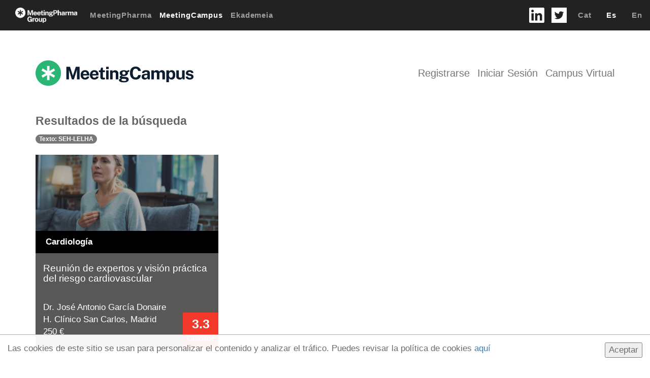

--- FILE ---
content_type: text/html; charset=UTF-8
request_url: https://www.meetingcampus.com/course/search?search=SEH-LELHA
body_size: 3706
content:
<!DOCTYPE html>
<html lang="en">
<head>
  <meta charset="utf-8">
  <meta name="keywords" content="meeting campus cursos formación médico moodle virtual meetingcampus elearning medicina salud meetingpharma acreditados ">

  <link rel="alternate" hreflang="x-default" href="https://www.meetingcampus.com/course/search">
  <link rel="alternate" hreflang="en" href="https://www.meetingcampus.com/course/search?lang=en">
  <link rel="alternate" hreflang="es" href="https://www.meetingcampus.com/course/search?lang=es">
  <link rel="alternate" hreflang="ca" href="https://www.meetingcampus.com/course/search?lang=cat">

  <link rel="apple-touch-icon" sizes="57x57" href="https://www.meetingcampus.com/img/apple-icon-57x57.png">
  <link rel="apple-touch-icon" sizes="60x60" href="https://www.meetingcampus.com/img/apple-icon-60x60.png">
  <link rel="apple-touch-icon" sizes="72x72" href="https://www.meetingcampus.com/img/apple-icon-72x72.png">
  <link rel="apple-touch-icon" sizes="76x76" href="https://www.meetingcampus.com/img/apple-icon-76x76.png">
  <link rel="apple-touch-icon" sizes="114x114" href="https://www.meetingcampus.com/img/apple-icon-114x114.png">
  <link rel="apple-touch-icon" sizes="120x120" href="https://www.meetingcampus.com/img/apple-icon-120x120.png">
  <link rel="apple-touch-icon" sizes="144x144" href="https://www.meetingcampus.com/img/apple-icon-144x144.png">
  <link rel="apple-touch-icon" sizes="152x152" href="https://www.meetingcampus.com/img/apple-icon-152x152.png">
  <link rel="apple-touch-icon" sizes="180x180" href="https://www.meetingcampus.com/img/apple-icon-180x180.png">
  <link rel="icon" type="image/png" sizes="192x192"  href="https://www.meetingcampus.com/img/android-icon-192x192.png">
  <link rel="icon" type="image/png" sizes="32x32" href="https://www.meetingcampus.com/img/favicon-32x32.png">
  <link rel="icon" type="image/png" sizes="96x96" href="https://www.meetingcampus.com/img/favicon-96x96.png">
  <link rel="icon" type="image/png" sizes="16x16" href="https://www.meetingcampus.com/img/favicon-16x16.png">
  <link rel="manifest" href="/manifest.json">
  <meta name="msapplication-TileColor" content="#00A06C">
  <meta name="msapplication-TileImage" content="/ms-icon-144x144.png">
  <meta name="theme-color" content="#00A06C">
  <meta name="viewport" content="width=device-width, initial-scale=1, maximum-scale=1">

  <link media="all" type="text/css" rel="stylesheet" href="https://www.meetingcampus.com/css/bootstrap-3.3.5.css">

  <link media="all" type="text/css" rel="stylesheet" href="https://www.meetingcampus.com/css/app.css">

  <link media="all" type="text/css" rel="stylesheet" href="https://www.meetingcampus.com/css/landing.css">


  <link rel="stylesheet" href="//code.jquery.com/ui/1.12.1/themes/base/jquery-ui.min.css">


  <!--[if lt IE 9]>
    <script>
      document.createElement('header');
      document.createElement('nav');
      document.createElement('section');
      document.createElement('article');
      document.createElement('aside');
      document.createElement('footer');
      document.createElement('hgroup');
    </script>
    <script src="https://www.meetingcampus.com/js/respond.js"></script>

  <![endif]-->


  <!-- Google Analytics -->
  <!--
  <script>
    (function(i,s,o,g,r,a,m){i['GoogleAnalyticsObject']=r;i[r]=i[r]||function(){
    (i[r].q=i[r].q||[]).push(arguments)},i[r].l=1*new Date();a=s.createElement(o),
    m=s.getElementsByTagName(o)[0];a.async=1;a.src=g;m.parentNode.insertBefore(a,m)
    })(window,document,'script','//www.google-analytics.com/analytics.js','ga');
    ga('create', 'UA-72525331-1', 'auto');
    ga('send', 'pageview');
  </script> -->
  <!-- End Google Analytics -->

<!-- Global site tag (gtag.js) - Google Analytics -->
<script async src="https://www.googletagmanager.com/gtag/js?id=UA-147723538-1"></script>-->
<script>
  window.dataLayer = window.dataLayer || [];
  function gtag(){dataLayer.push(arguments);}
  gtag('js', new Date());

  gtag('config', 'UA-72525331-1');
</script>

  
    <script type="text/javascript">
    var CaptchaCallback = function() {
      var i = 0;
        $.each($('.g-recaptcha'), function(index, value) {
          i++;
          $(value).attr('id', 'g-recaptcha-'+i);
          grecaptcha.render('g-recaptcha-'+i, {'sitekey' : '6LfJCRMUAAAAAL3h_5QFc3b0eCwWbG9Hx02h5QAP'});
        });
    };
    </script>
  	<script src='https://www.google.com/recaptcha/api.js?onload=CaptchaCallback&render=explicit'></script>
  
  <script src="https://www.meetingcampus.com/js/modernizr.js"></script>


  	<title>Resultados de la búsqueda</title>
	<meta name="description" content="Resultados de la búsqueda">

</head>

<body >

  <div class="main">

    
	<section id="nav-section">

  <nav class="navbar navbar-inverse meeting-header">
    <div class="container-fluid" style="height: 60px; padding-top: 15px;">

      <div>
        <ul class="nav navbar-nav">
          <li>
            <a href="http://meetingpharmagroup.com/" style="padding-left: 15px;">
              <img src="https://www.meetingcampus.com/img/mpg.png" alt="ico_meetingpharmagroup" height="30" class="left" style="margin-top: -5px;">
            </a>
          </li>
          <li class="hidden-xs">
            <a href="http://www.meetingpharmagroup.com/" style="padding-left: 10px;" target="">MeetingPharma</a>
          </li>
          <li class="active hidden-xs">
            <a style="background-color: inherit; padding-left: 0px;" href="https://www.meetingcampus.com" target="">
            	MeetingCampus
            </a>
          </li>
          <li class="hidden-xs">
            <a href="http://www.ekademeia.com/" style="background-color: inherit; padding-left: 0px;" target="">
            	Ekademeia
            </a>
          </li>

        </ul>
        <ul class="nav navbar-nav navbar-right">

		    <li class="social hidden-xs">
		    	<a style="padding-top: 0px !important;" href="https://www.linkedin.com/company/meeting-pharma/?originalSubdomain=es">
		    		<img src="https://www.meetingcampus.com/img/linkedin.svg" width="30">
		    	</a>
		    </li>
		    <li class="social hidden-xs">
		    	<a style="padding-top: 0px !important;" href="https://twitter.com/meetpharmagroup">
		    		<img src="https://www.meetingcampus.com/img/twitter.svg" width="30">
		    	</a>
		    </li>

          
            <li >
                <a href="https://www.meetingcampus.com/course/search?lang=cat">Cat</a>
            </li>
          
            <li  class="selected" >
              <a href="https://www.meetingcampus.com/course/search?lang=es">Es</a>
            </li>

            <li >
              <a href="https://www.meetingcampus.com/course/search?lang=en">En</a>
            </li>

        </ul>
      </div>
    </div>
  </nav>



   <nav class="navbar navbar-default navbar-meetingcampus">

    <div class="container">
      <div class="navbar-header">
        <button type="button" class="navbar-toggle collapsed btn-1" data-toggle="collapse" data-target="#navbar" aria-expanded="false" aria-controls="navbar">
          <span class="sr-only">Toggle navigation</span>
          <span class="icon-bar"></span>
          <span class="icon-bar"></span>
          <span class="icon-bar"></span>
        </button>
        <a class="navbar-brand" href="https://www.meetingcampus.com" style="padding:0px !important; margin-top: 35px;">
          <img src="https://www.meetingcampus.com/img/logo.png" alt="MeetingCampus logo" style="height:100%;">
        </a>
      </div>
      <div id="navbar" class="navbar-collapse collapse">
        <ul class="nav navbar-nav navbar-right">
                        <li><a href="https://www.meetingcampus.com/auth/register">Registrarse</a></li>
              <li><a href="https://www.meetingcampus.com/auth/login">Iniciar Sesión</a></li>
              <li><a href="https://elearning.meetingcampus.com" target="_blank">Campus Virtual</a></li>
          
        </ul>

      </div>
    </div>
  </nav>

</section>



    
    <div class="container main-container">

      

	
<div class="row">
	<div class="col-md-12">
		<h2>Resultados de la búsqueda</h2>
									<span class="badge badge-secondary">Texto: SEH-LELHA</span>
															</div>
</div>

<div class="row v-pad">
			<div class="col-sm-4 col-md-4 col-xs-12" style="float:none; display: inline-block; position:relative; vertical-align:top; text-align: left;">
	<div class="col-sm-12 course-thumb ">
		<a href="https://www.meetingcampus.com/course/reunion-de-expertos-y-vision-practica-del-riesgo-cardiovascular" class="a-clear" >
			<div class="image" style="background-image: url(https://www.meetingcampus.com/photo/635?w=360&h=150)">
			</div>
			<div class="course-section">
				 
					<span>Cardiología</span>
								
			</div>
			<div class="col-sm-12 v-pad">
				<span class="course-name">Reunión de expertos y visión práctica del riesgo cardiovascular</span>
				<div class="course-info">
					<span class="empty"> Dr. José Antonio García Donaire</span> 
					<span class="empty"> H. Clínico San Carlos, Madrid</span>
					<span class="empty">250 €</span>
				</div>
			</div>
			
						<div class="course-credits ">
				<span class="course-credits-number">3.3</span>
				<span>
											Créditos									</span>
			</div>
			
		</a>
	</div>
		
	
</div>	</div>

    </div>
  </div>

     <footer>
	<div class="container" style="padding: 25px 0px;">
		<div class="row">
			<div class="col-sm-6">
				<p class="pull-left" style="color: white">
					© MEETINGPHARMAGROUP 2023<br>
					Teodora Lamadrid, 52, esc E, entlo 2ª- 08022 Barcelona- T 649 988 281<br>
					<a href=" https://www.meetingcampus.com/text/legal_notice ">Aviso Legal | </a>
					<a href=" https://www.meetingcampus.com/text/cookies_policy ">Política de Cookies | </a>
					<a href=" https://www.meetingcampus.com/text/privacy_policy ">Política de privacidad |</a>
					<a href=" https://www.meetingcampus.com/text/use_conditions ">Condiciones de uso |</a>
					<a id="contact" href="mailto:info@meetingcampus.com" target="_top">contacto</a>
				</p>
			</div>
			<div class="col-sm-3" style="text-align: center;">
				<div style="margin: 15px;">
					<div>MÉTODOS DE PAGO</div>
					<img height="30" src="https://www.meetingcampus.com/img/visa.svg">
					<img height="30" src="https://www.meetingcampus.com/img/mastercard.png">
					<img height="30" src="https://www.meetingcampus.com/img/paypal.png">
				</div>
			</div>
			<div class="col-sm-3" style="text-align: right;">
				<span id="siteseal" style="margin-top: 15px; width: 100%; display: block;" class="hidden-xs"><script async type="text/javascript" src="https://seal.godaddy.com/getSeal?sealID=EgsaMdqEYc9jgGIAPd8xJPmejojv117P9ApALbsBSnYtA8yqLCYXjh7wzlkk"></script></span>
			</div>
		</div>
	</div>

</footer>
 
    <script src="https://ajax.googleapis.com/ajax/libs/jquery/1.11.3/jquery.min.js"></script>
    <script src="https://code.jquery.com/ui/1.12.1/jquery-ui.min.js"></script>
    <script async="async" src="https://www.meetingcampus.com/js/bootstrap-3.3.5.js"></script>

    <script async="async" src="https://www.meetingcampus.com/js/file_input.js"></script>

    <script async="async" src="https://www.meetingcampus.com/js/notify.min.js"></script>


    <script async="async" src="https://www.meetingcampus.com/js/common.js"></script>


    </body>

<script type="text/javascript">
  var cookie = "cookies_accepted=1";
  if (document.cookie.indexOf('cookie') === -1) {
    var banner = document.createElement("div");
    var link = "https://www.meetingcampus.com/text/cookies_policy";
    banner.id = 'cookies_banner';
    banner.innerHTML = `
      <div style="flex-grow: 1">
        Las cookies de este sitio se usan para personalizar el contenido y analizar el tráfico. Puedes revisar la política de cookies <a href='`+link+`' target="_blank">aquí</a>
      </div>
      <button id='cookies_banner_button'>Aceptar</button>
    `;
    banner.style.cssText = 'position: fixed;display: flex;padding:15px;width: 100%;z-index: 100;bottom: 0px;background-color: white;opacity: 0.95;border-top: 1px solid #AAA;';
    document.body.appendChild(banner);
    document.getElementById('cookies_banner_button').onclick = function() {document.cookie = cookie;banner.style.display = 'none'}
  }
</script>

</html>



--- FILE ---
content_type: text/css
request_url: https://www.meetingcampus.com/css/app.css
body_size: 608
content:
.col-xs-15 {
    width: 20%;
    float: left;
}
@media (min-width: 768px) {
.col-sm-15 {
        width: 20%;
        float: left;
    }
}
@media (min-width: 992px) {
    .col-md-15 {
        width: 20%;
        float: left;
    }
}
@media (min-width: 1200px) {
    .col-lg-15 {
        width: 20%;
        float: left;
    }
}


html {
    position: relative;
    min-height: 100%;
}

body {
  /*margin-bottom: 75px;*/
}
body.no-footer {
  margin-bottom: 0px;
}

textarea {
    resize:vertical;
}

.btn-file {
  position: relative;
  overflow: hidden;
}
.btn-file input[type=file] {
  position: absolute;
  top: 0;
  right: 0;
  min-width: 100%;
  min-height: 100%;
  font-size: 100px;
  text-align: right;
  filter: alpha(opacity=0);
  opacity: 0;
  background: red;
  cursor: inherit;
  display: block;
}
input[readonly] {
  background-color: white !important;
  cursor: text !important;
}

.lowercase {
  text-transform: lowercase;
}

ul.tagit {
  border-radius: 4px;
}

footer {
  /*position: absolute !important;*/
  width:100%;
  bottom: 0;
  font-size: 11px;
  background-color: black !important;
}

.left {

float:left;

}

.b-pad {
  padding-bottom: 20px;
}

.t-pad {
  padding-top: 20px;
}

.v-pad {
  padding-bottom: 20px;
  padding-top: 20px;
}
.v-pad-md {
  padding-bottom: 40px;
  padding-top: 40px;
}

.col-2 {
    -webkit-column-count: 2; /* Chrome, Safari, Opera */
    -moz-column-count: 2; /* Firefox */
    column-count: 2;
}

.no-pad {
    padding: 0px;
}

.ic-lg {
  font-size: 26px;
}

--- FILE ---
content_type: text/css
request_url: https://www.meetingcampus.com/css/landing.css
body_size: 3278
content:
body {
    font-size: 17px;
    color: #666;
}

.main {
    min-height: calc(100vh - 90px); /* Footer is 90px; */
    margin-top: 60px;
}

@media(max-width:767px){ /*Móviles*/
    body{
        font-size: 12px;
    }

    .web-title {
        font-size: 25px;
        text-align: center !important;
        text-align-last: center !important;
    }

    .news-carousel-caption {
        padding: 0px !important;
    }

    .teacher {
    	text-align: center;
    }
    .teacher-img {
    	margin: auto;
    	margin-bottom: 25px; 
    }

    .main {
        min-height: calc(100vh - 151px); /* Footer is 151px; */
    }
}

@media (min-width: 768px) {
    body{
        font-size: 14px;
    }

    .web-title {
        font-size: 32px;
    }

    .new .image-col {
        width: calc(50% - 384px + 250px) !important;
    }
}

@media(min-width:992px){
    .web-title {
        font-size: 33px;
    }
    
    body {
        font-size: 17px;
    }

    .new .image-col {
        width: calc(50% - 496px + 323px) !important;
    }
}

@media(min-width:1200px){
    .web-title {
        font-size: 40px;
    }

    body {
        font-size: 17px;
    }

    .new .image-col {
        width: calc(50% - 600px + 390px) !important;
    }

}


h2 {
    font-weight: bold;
    font-size: 23px;
    color: #666;
}

h3 {
    margin-top: 0px;
    font-weight: bold;
    font-size: 20px;
    color: #666;
}

h4 {
    margin-top: 0px;
    font-size: 17px;
    color: #9E9E9E;
}

a.green {
    color: green;
}

.main-container {
    /*margin-bottom: 77px;*/
}

#new-courses-section {
    margin-top: 30px;
    padding-bottom: 60px;
}


#search-section {
	padding-top:60px;
	padding-bottom: 180px;
}

#opinion-section {
	background-color: #EEE;
}

#referrals-section {
	background-color: #e6e6e6;
	padding-top:30px;
}

.referral {
    text-align: left;
    margin-bottom: 40px;
    height: 49px;
}

.main-referral img,
.referral img {
    max-height: 50px;
    max-width: 100%;
}


#nav-section {
    top: 0px;
    width:100%;
    z-index:100;
}

nav, .navbar{
    border-radius: 0px !important;
    margin-bottom: 0px !important;
}

.navbar-meetingcampus .navbar-right a:last-child {
    padding-right: 0px;
}

.navbar>.container .navbar-brand {
    margin-left: 0px;
}

.navbar-default .navbar-toggle .icon-bar {
    background-color: white;
}

.meeting-header {
    font-size: 10.99px !important;
    letter-spacing: 0.08em;
    min-height:31px;
    border: 0px;

    position: fixed;
    width: 100%;
    z-index: 10;
    top: 0px;
}

.meeting-header .navbar-collapse.collapse {
display: block!important;
}

.meeting-header .navbar-nav>li, .meeting-header .navbar-nav {
float: left !important;
}

.meeting-header .navbar-nav>li.selected a {
color: white;
}

.meeting-header .navbar-nav.navbar-right:last-child {
margin-right: -15px !important;
}

.meeting-header .navbar-right {
float: right!important;
}

.meeting-header a {
    padding-top: 5px !important;
    padding-bottom: 5px !important;

    font-size: 15px;
    font-weight: bold;
}

.meeting-header li.social a {
    padding-right: 7px;
    padding-left: 7px;
}

#sections-section {
    overflow:auto;
    background-color:#59c499;
    color: white;
    padding-top: 60px;
    padding-bottom: 60px;
}

.sections-wrapper {
    padding-bottom: 30px;
    line-height: 1.5;
}

.course-thumb {
    background-color: #585858;
    padding:0px;
    color: white;
    margin-bottom: 30px;
}

.course-thumb a {
    color: inherit;
}

.course-thumb a:hover {
    background-color: #585858;
    padding:0px;
    color: white;
}

.course-thumb .image {
    height:150px;
    background-position: center;
    background-size: cover;
}

.course-thumb .course-name {
    min-height: 65px;
}

.new-thumb {
    background-color: #585858;
    padding:0px;
    color: white;
    margin-bottom: 30px;
}

.new-thumb a {
    color: inherit;
}

.new-thumb .image {
    height:150px;
    background-position: center;
    background-size: cover;
}

.new-thumb span {
    font-size: 1.2em;
    min-height:90px;
    background-position: center;
    background-size: cover;
    display: block;
}

.course-title {
    padding-bottom: 50px;
}
.course-title h1 {
    font-weight: bold;
    white-space: pre-wrap;
}

.course-name {
    font-size: 1.1em;
    line-height: 1.1;
    margin-bottom: 10px;
}

.course-thumb span {
    display: block;

}

.course-thumb span {
    display: block;
}

.course-thumb .course-section {
    background-color: black;
    padding: 10px 20px;
    font-weight: bold;
}

.course-thumb .course-credits {
    position: absolute;
    bottom: 0px; 
    right: 0px;
    width: 70px;
    height: 70px;
    text-align: center;
    color: white;
    background-color: #F2392A;
    font-size: 15px;
}

.course-thumb .course-credits-number {
    margin-top: 5px;
    font-size: 25px;
    font-weight: bold;
}

.course-thumb .course-credits-number.pending {
    font-size: 20px;
    line-height: 35px;
}

.course-thumb .course-info {
    padding-right: 80px;
    min-height:60px;
}

.course-header {
    width: 100%;
    padding-top: 70px;
    background-size: cover;
    background-position: center;
    color: white;
    font-size: 40px;
    font-weight: bold;
}

.enrol-button {
    background-color: #F2392A;
    border-radius: 0px;
    color: white;
    width: 100%;
    padding: 25px 0px;
    font-weight: bold;
    font-size: 23px;
    min-height: 90px;
}

.course-spec {
    margin-top: 5px;
    padding: 20px 10px;
    font-weight: bold;
    color: white;
}

.course-spec .spec-left {
    font-size: 18px;
}
.course-spec .spec-right {
    font-size: 50px;
    line-height: 40px;
}

.main-referral {
    background-color: black;
}
.main-referral img {
    background-color: inherit;
    border: 0px;
}

.course-credits {
    background-color: #DBDBDB;
    color: black;
}
.course-credits.mc {
    background-color: #00A06C;
    color: white;
}

.course-nav {
    font-size: 23px;
    font-weight: bold;
}

.teacher {
    margin-bottom: 25px;
}

.teacher-img {
    max-width: 250px;
    max-height: 250px;
    display: block;
}

.nav-pills>li>a {
    background-color: #00a06b;
    color: white;
}
.nav-pills>li>a:hover {
    background-color: #00a06b;
}
.nav-pills>li.active>a {
    background-color: #585858;
}
.nav-pills>li.active>a:hover {
    background-color: #585858;
}
.nav-pills>li.active>a:focus {
    background-color: #585858;
}

.grey-b {
    background-color: #585858;
}

.grey-b2 {
    background-color: #DBDBDB;
}

a {
    /*color:inherit;*/
}

.red {
    color:red;
}

.no-pad {
    padding: 0px;
}

.new {
   /*display: table;*/
}

.new .carousel-caption {
    /*background-color: #60CDAB;*/
}

.new .image-col {
    height: 100%;
    background-size: cover;
        width: 33.33333333%;
}

.js {
height: 1.5em;
line-height: 1.5em;
text-align: justify;
text-align-last: justify;
}

.js:after {
content: ”;
display: inline-block;
width: 100%;
}


.micro-col {
    min-height: 300px;
    background-size: 200px auto;
    background-repeat: no-repeat;
    background-position: center;
    text-align: center;
}

.btn-1 {
    /*margin-top: 20px;*/
    background-color: #00a06b;
    border-radius: 0px;
    color: white;
    font-weight: bold;
    padding: 10px 16px;
    font-size: 18px;
    border: 0px;
}

.btn-1:hover {
    color: white;
    text-decoration: none;
    background-color: #00a06b !important;
}
.btn-1:focus {
    color: white;
}

.a-clear:hover {
    text-decoration: none;
    color: inherit;
}

.navbar-default {
  background-color: inherit;
  border: 0px;
}

.navbar-meetingcampus .navbar-header {
    height: 122px;
}
.navbar-meetingcampus .navbar-toggle {
    margin-top: 45px;
}

.navbar-meetingcampus a {
  padding-top: 50px !important;
  padding-bottom: 50px !important;
}

input[type="text"]:not(.use-bootstrap), input[type="password"]:not(.use-bootstrap), input[type="email"]:not(.use-bootstrap), input[type="date"]:not(.use-bootstrap), textarea:not(.use-bootstrap) {
    border-radius: 0px !important;
    border: 0px !important;
}

input.italic-ph::-webkit-input-placeholder {
   font-style: italic;
}
input.italic-ph:-moz-placeholder {
   font-style: italic;  
}
input.italic-ph::-moz-placeholder {
   font-style: italic;  
}
input.italic-ph:-ms-input-placeholder {  
   font-style: italic; 
}


select:not(.use-bootstrap) {
    border-radius: 0px !important;
    border: 0px !important;
    font-size: 18px !important;
    /*font-weight: bold !important;*/
    padding:10px 15px !important;
    height:40px !important;
    color: #AAA !important;
}

select[name="period"] {
    color: #555 !important;
    font-weight: 700;
}

.styled-select select {
    background-color: transparent;
   width: calc(100%);
   padding: 5px;
   line-height: 1;
   border: 0;
   border-radius: 0;
   -webkit-appearance: none;
}

.styled-select {
   overflow: hidden;
   background: url(/img/down_arrow_select.png) no-repeat right #ddd;
   background-color: white;
}


#search-bar {
    height:62px;
    font-size: 20px;   
    font-weight: bold;
}

#search-button {
    border-radius: 0px;
    border: 0px;
    padding-top: 16px;
    padding-bottom: 16px;
    padding-left: 40px;
    padding-right: 40px;
    background-color: #00A06C;
    color:white;
}



.web-title {
    display:block;
    width: 100%;
    font-weight: bold;
    /*font-size: 40px;*/
    color: white;
    text-align: center;
    margin-top: 50px;
    display: inline-block;
    margin-bottom: 20px;
}

#news-section {
    /*margin-top: 30px;*/
    background-color: #59c499;
}

.new-text-container {
    padding: 0px;
}

.news-carousel-caption {
    padding-left:  0px;
    padding-right: 60px;
    /*min-height: 400px;*/
}

#news-carousel .new-title {
    line-height: 1;
    font-size: 1.8em;
    margin-bottom: 20px;
    margin-top: 10px;
    display: block;
}

#news-carousel a.btn {
    margin-top: 30px;
    margin-bottom: 60px;
}

/*#comments-carousel {
    background-color: rgba(100, 100, 100, .5);
    min-height: 220px;
}

.comments-carousel-caption {
    padding-left: 16.66666667%;
    padding-right:16.66666667%;
}*/

.navbar-meetingcampus {
    font-size: 20px;
    border-bottom: 0px;
}

.comment {
    font-size: 20px;
}

.section-thumb {
    font-size: 18px;
}

.hidden-section {
    display: none;
}

.section-thumb a {
    color: inherit;
}

.section-thumb a:hover {
    color: #666;
    text-decoration: none;
}

.register-tick {
    font-size:25px;
    color: green;
}

.more-info-banner {
    padding: 30px 30px;
    text-align: center;
    margin-top: 50px;
}
.more-info-banner span {
    font-weight: bold;
    font-size: 23px;
    color: white;
    text-align: center;
}
.more-info-banner input[type="text"] {
    height: 45px;
    font-size: 16px;
}

.more-info-info {
    color: white; 
    display: block; 
    line-height: 1.4;
    margin-bottom: 15px;
}

.preview-wrapper iframe, #description-tab iframe {
    width: 100%;
    height: 500px;
}

#photo-modal .modal-dialog {
    width: 80vw;
}

.teacher-social img {
    width: 35px;
    margin-right: 15px;
    margin-top: 10px;
}

.purchase-tabs {
    border: 0px;
}

.purchase-tabs .tab {
    color: white;
    background-color: #585858;
    text-align: center;
    padding: 10px 0px;
}

.purchase-tabs .tab.active {
    color: #666;
    background-color: #EBEBEB;
}


.purchase-tabs .tab {
    font-weight: bold;
    font-size: 23px;
}

.purchase-tabs .holder-tab {
    background-color: white;
}

.purchase-tab-container {
    background-color: #EBEBEB;
    padding: 50px 30px;
    margin-bottom: 20px;
} 

.summary-table li {
    border: 0px;
    border-radius: 0px !important;
}

#news-carousel .new-body {
    position: relative;
    white-space: pre-wrap;
    max-height: 140px;
    height: 140px;
    overflow: hidden;
    margin: 0px;
    margin-bottom: 15px;
}



.share-new {
    margin-top: 5px;
    color: white;
    padding: 20px;
    text-align: center;
}

.share-new span {
    font-weight: bold;
    font-size: 23px;
    color: white;
}

.share-new input {
    height: 45px;
    font-size: 16px;
}

.modal-content {
    border-radius: 0px;
}

.modal .close {
    font-size: 30px;
    color: #000;
    opacity: .5;
}

.modal-body {
    padding: 30px;
    padding-top: 20px;
}

.modal-footer {
    border-top: 0px;
}

.modal-title {
    margin-bottom: 20px;
}


input[type="checkbox"].custom {
    /*display:none;*/
    position: absolute;
    z-index: 0;
}
input[type="checkbox"].custom + label span {
    display:inline-block;
    width:19px;
    height:19px;
    margin:-1px 8px 0 0;
    vertical-align:middle;
    background-color: white;
    cursor:pointer;
    position: relative;
    z-index: 1;
}
input[type="checkbox"].custom:checked + label span {
    background-color: #585858;
}

.alert-banner {
    background-color: red;
    padding: 20px;
    color: white;
}

.register-panel .control-label {
    text-align: left;
    font-weight: normal;
}
.register-panel-content {
    padding-top: 40px;
    padding-left: 30px;
}
.panel-head {
    background-color: #585858;
    color: white;
    text-align: center;
}
.panel-head.blue {
    border-bottom: 5px solid #12B9EE;
}
.panel-head.green {
    border-bottom: 5px solid #00a06b;
}
.panel-head.yellow {
    border-bottom: 5px solid #FFED00;
}

.panel-head h1 {
    font-size: 1.5em !important;
}

.share-buttons {
    text-align: left;
    padding: 20px 0px;
}

.share-buttons img {
    height: 25px;
    margin-right: 15px;
}

.testimonial * {
    font-size: .7em;
}

#buttons-section {
    padding-bottom: 30px;
    text-align: center;
}

#buttons-section button {
    margin: 40px 0px;
    background-color: #585858;
    padding: 20px 32px;
    width: 85%;
    white-space: normal !important;
    font-size: 1.1em;
}

.btn-blue {
    border-bottom: 8px solid #12B9EE;    
}
.btn-yellow {
    border-bottom: 8px solid #FFED00;    
}

.btn-img {
    position: relative;
    border-right: 65px solid #F2392A;
}
.btn-img img {
    position: absolute;
    right: -50px;
    top: 15px;
    width: 35px;
    margin-left: 15px;
}

.coupon-inscription input {
    text-align: center;
    color: black;
    padding: 10px 10px;
}

.coupon-inscription button {
    background-color: #F2392A;
    border: 0px;
    width: 100%;
    padding: 10px 10px;
    margin-top: 5px;
}

span.empty:empty:before {
  content: "\200b";
}


/*footer {
    padding-right: 50px;
}
*/

--- FILE ---
content_type: image/svg+xml
request_url: https://www.meetingcampus.com/img/twitter.svg
body_size: 1087
content:
<?xml version="1.0" encoding="utf-8"?>
<!-- Generator: Adobe Illustrator 23.0.3, SVG Export Plug-In . SVG Version: 6.00 Build 0)  -->
<svg version="1.1" id="Layer_1" xmlns="http://www.w3.org/2000/svg" xmlns:xlink="http://www.w3.org/1999/xlink" x="0px" y="0px"
	 viewBox="0 0 30 30" style="enable-background:new 0 0 30 30;" xml:space="preserve">
<style type="text/css">
	.st0{fill:#FFFFFF;}
</style>
<g>
	<path class="st0" d="M11.52,22.62c7.08,0,10.94-5.86,10.94-10.94c0-0.17,0-0.33-0.01-0.5c0.75-0.54,1.4-1.22,1.92-1.99
		c-0.69,0.31-1.43,0.51-2.21,0.61c0.79-0.48,1.4-1.23,1.69-2.13c-0.74,0.44-1.57,0.76-2.44,0.93c-0.7-0.75-1.7-1.22-2.81-1.22
		c-2.12,0-3.85,1.72-3.85,3.85c0,0.3,0.03,0.6,0.1,0.88c-3.2-0.16-6.03-1.69-7.93-4.02C6.6,8.65,6.41,9.31,6.41,10.02
		c0,1.33,0.68,2.51,1.71,3.2c-0.63-0.02-1.22-0.19-1.74-0.48c0,0.02,0,0.03,0,0.05c0,1.86,1.33,3.42,3.09,3.77
		c-0.32,0.09-0.66,0.13-1.01,0.13c-0.25,0-0.49-0.02-0.72-0.07c0.49,1.53,1.91,2.64,3.59,2.67c-1.32,1.03-2.97,1.65-4.78,1.65
		c-0.31,0-0.62-0.02-0.92-0.05C7.33,21.98,9.35,22.62,11.52,22.62 M30,30H0V0h30V30z"/>
</g>
</svg>


--- FILE ---
content_type: image/svg+xml
request_url: https://www.meetingcampus.com/img/linkedin.svg
body_size: 904
content:
<?xml version="1.0" encoding="utf-8"?>
<!-- Generator: Adobe Illustrator 23.0.3, SVG Export Plug-In . SVG Version: 6.00 Build 0)  -->
<svg version="1.1" id="Layer_1" xmlns="http://www.w3.org/2000/svg" xmlns:xlink="http://www.w3.org/1999/xlink" x="0px" y="0px"
	 viewBox="0 0 30 30" style="enable-background:new 0 0 30 30;" xml:space="preserve">
<style type="text/css">
	.st0{fill:#FFFFFF;}
</style>
<g>
	<path class="st0" d="M25.57,25.57h-4.51v-7.83c0-2.31-0.98-3.02-2.25-3.02c-1.34,0-2.65,1.01-2.65,3.08v7.77h-4.51V11.24h4.34v1.99
		h0.06c0.44-0.88,1.96-2.39,4.29-2.39c2.52,0,5.24,1.49,5.24,5.87V25.57z M6.69,9.24c-1.44,0-2.6-1.09-2.6-2.59
		c0-1.5,1.16-2.59,2.6-2.59c1.44,0,2.6,1.09,2.6,2.59C9.29,8.15,8.12,9.24,6.69,9.24 M8.94,25.56H4.43V11.23h4.51V25.56z M27.78,0
		H2.21C0.99,0,0,0.99,0,2.22v25.57C0,29.01,0.99,30,2.21,30h25.57c1.22,0,2.21-0.99,2.21-2.21V2.22C30,0.99,29.01,0,27.78,0"/>
</g>
</svg>


--- FILE ---
content_type: application/javascript
request_url: https://www.meetingcampus.com/js/modernizr.js
body_size: 1329
content:
/*! modernizr 3.3.1 (Custom Build) | MIT *
 * https://modernizr.com/download/?-es5date-inputtypes-setclasses !*/
!function(e,t,n){function a(e,t){return typeof e===t}function s(){var e,t,n,s,o,i,c;for(var u in r)if(r.hasOwnProperty(u)){if(e=[],t=r[u],t.name&&(e.push(t.name.toLowerCase()),t.options&&t.options.aliases&&t.options.aliases.length))for(n=0;n<t.options.aliases.length;n++)e.push(t.options.aliases[n].toLowerCase());for(s=a(t.fn,"function")?t.fn():t.fn,o=0;o<e.length;o++)i=e[o],c=i.split("."),1===c.length?Modernizr[c[0]]=s:(!Modernizr[c[0]]||Modernizr[c[0]]instanceof Boolean||(Modernizr[c[0]]=new Boolean(Modernizr[c[0]])),Modernizr[c[0]][c[1]]=s),l.push((s?"":"no-")+c.join("-"))}}function o(e){var t=u.className,n=Modernizr._config.classPrefix||"";if(p&&(t=t.baseVal),Modernizr._config.enableJSClass){var a=new RegExp("(^|\\s)"+n+"no-js(\\s|$)");t=t.replace(a,"$1"+n+"js$2")}Modernizr._config.enableClasses&&(t+=" "+n+e.join(" "+n),p?u.className.baseVal=t:u.className=t)}function i(){return"function"!=typeof t.createElement?t.createElement(arguments[0]):p?t.createElementNS.call(t,"http://www.w3.org/2000/svg",arguments[0]):t.createElement.apply(t,arguments)}var l=[],r=[],c={_version:"3.3.1",_config:{classPrefix:"",enableClasses:!0,enableJSClass:!0,usePrefixes:!0},_q:[],on:function(e,t){var n=this;setTimeout(function(){t(n[e])},0)},addTest:function(e,t,n){r.push({name:e,fn:t,options:n})},addAsyncTest:function(e){r.push({name:null,fn:e})}},Modernizr=function(){};Modernizr.prototype=c,Modernizr=new Modernizr,Modernizr.addTest("es5date",function(){var e="2013-04-12T06:06:37.307Z",t=!1;try{t=!!Date.parse(e)}catch(n){}return!!(Date.now&&Date.prototype&&Date.prototype.toISOString&&Date.prototype.toJSON&&t)});var u=t.documentElement,p="svg"===u.nodeName.toLowerCase(),f=i("input"),d="search tel url email datetime date month week time datetime-local number range color".split(" "),m={};Modernizr.inputtypes=function(e){for(var a,s,o,i=e.length,l="1)",r=0;i>r;r++)f.setAttribute("type",a=e[r]),o="text"!==f.type&&"style"in f,o&&(f.value=l,f.style.cssText="position:absolute;visibility:hidden;",/^range$/.test(a)&&f.style.WebkitAppearance!==n?(u.appendChild(f),s=t.defaultView,o=s.getComputedStyle&&"textfield"!==s.getComputedStyle(f,null).WebkitAppearance&&0!==f.offsetHeight,u.removeChild(f)):/^(search|tel)$/.test(a)||(o=/^(url|email)$/.test(a)?f.checkValidity&&f.checkValidity()===!1:f.value!=l)),m[e[r]]=!!o;return m}(d),s(),o(l),delete c.addTest,delete c.addAsyncTest;for(var h=0;h<Modernizr._q.length;h++)Modernizr._q[h]();e.Modernizr=Modernizr}(window,document);

--- FILE ---
content_type: application/javascript
request_url: https://www.meetingcampus.com/js/common.js
body_size: 421
content:
$(document).ready(function(){
  $('[data-toggle="tooltip"]').tooltip();

  $('[type=password]').keypress(function(e) {
    var $password = $(this);
    var tooltipVisible = $('.tooltip').is(':visible');
    var s = String.fromCharCode(e.which);
    
    //Tests if letter is upper case and the shift key is NOT pressed.
    if ( s.toUpperCase() === s && s.toLowerCase() !== s && !e.shiftKey ) {
      if (!tooltipVisible)
        $password.tooltip('show');
    } else {
      if (tooltipVisible)
        $password.tooltip('hide');
    }
    
    //Hide the tooltip when moving away from the password field
    $password.blur(function(e) {
      $password.tooltip('hide');
    });



  });

  if (!Modernizr.inputtypes.date) {
    $("input[type='date']").datepicker({
      dateFormat: 'dd-mm-yy',
    }); 
  }
});

